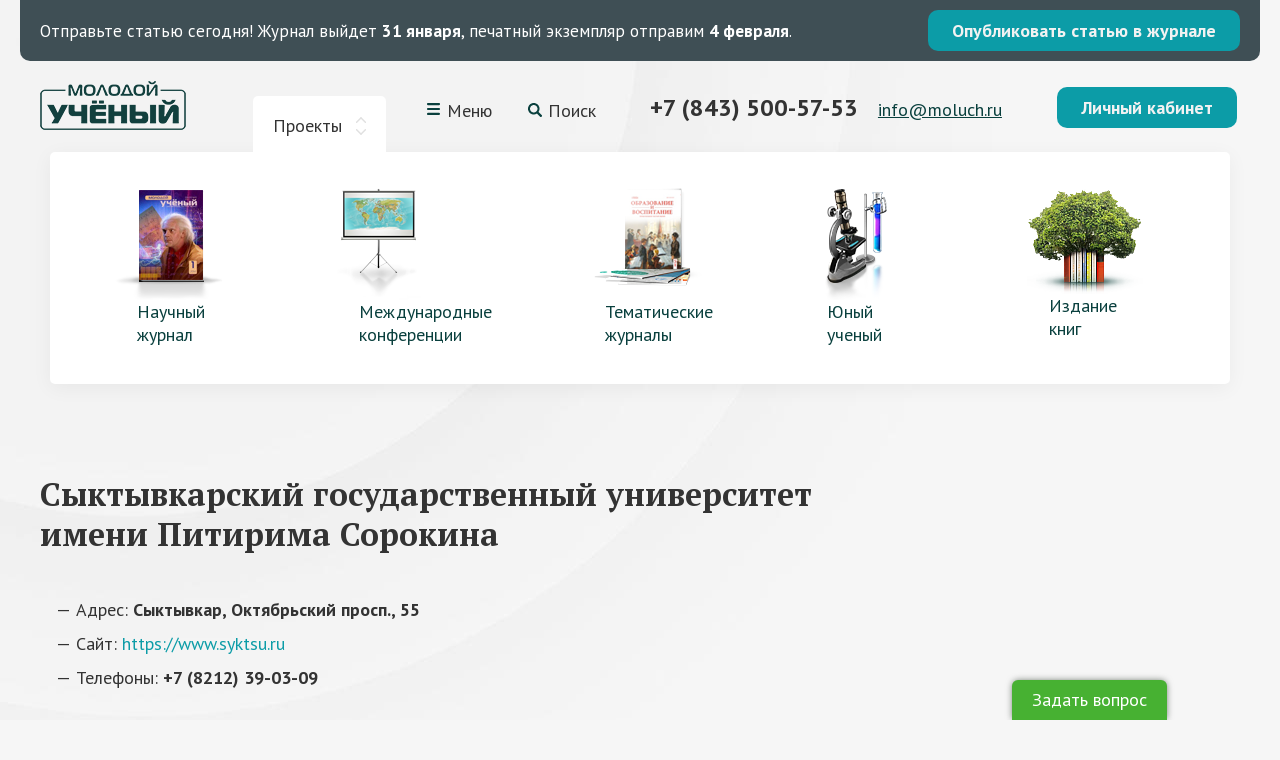

--- FILE ---
content_type: text/html; charset=utf-8
request_url: https://moluch.ru/orgs/530/
body_size: 7070
content:

<!DOCTYPE html>
<html lang="ru">
<head>
    <meta charset="utf-8"/>
    <meta http-equiv="X-UA-Compatible" content="IE=edge"/>
    <meta name="viewport" content="width=device-width, initial-scale=1">
    <meta name="description" content=""/>
    <meta name="keywords" content=""/>

	<meta property="og:title" content="" />
	<meta property="og:description" content="" />
	<meta property="og:image" content="" />

	<!--
    <meta name='yandex-verification' content='5bd26e9d94c545e1' />
	<meta name="spr-verification" content="66d75d7c19b3bd2" />
	<meta name="verify-admitad" content="7275f37a87" />
	-->

    <link rel="shortcut icon" type="image/png" sizes="16x16 32x32 48x48" href="/static/site/img/f16x16.png" />
    <link rel="apple-touch-icon" href="/static/site/img/f114x114.png" />

    
    <link rel="canonical" href="https://moluch.ru/orgs/530/" />

    <link href="/static/site/css/style.css?v=3.36" rel="stylesheet"/>
    <link href="/static/site/css/additional.css?v=3.36" rel="stylesheet"/>
    <!--[if lte IE 8]><link href="/static/site/css/ie.css?v=3.36" rel="stylesheet" /><![endif]-->
    <script src="/static/site/js/jquery-1.11.1.min.js?v=3.36"></script>
    <script src="/static/site/js/jquery-ui.min.js?v=3.36"></script>
    <script src="/static/site/js/fancybox-2.1.5.js?v=3.36"></script>
    <script src="/static/site/js/jcarousel.js?v=3.36"></script>
    <script src="/static/site/js/ikselect.js?v=3.36"></script>
    <script src="/static/site/js/sticky.js?v=3.36"></script>
    <script src="/static/site/js/slick.min.js?v=3.36"></script>
    <script src="/static/site/js/script.js?v=3.36"></script>
    <script src="/static/site/js/jquery.maskedinput.min.js?v=3.36"></script>

    


    

    
        <!-- Yandex.Metrika counter -->
<script type="text/javascript" >
   (function(m,e,t,r,i,k,a){m[i]=m[i]||function(){(m[i].a=m[i].a||[]).push(arguments)};
   m[i].l=1*new Date();
   for (var j = 0; j < document.scripts.length; j++) {if (document.scripts[j].src === r) { return; }}
   k=e.createElement(t),a=e.getElementsByTagName(t)[0],k.async=1,k.src=r,a.parentNode.insertBefore(k,a)})
   (window, document, "script", "https://mc.yandex.ru/metrika/tag.js", "ym");

   ym(108345, "init", {
        clickmap:true,
        trackLinks:true,
        accurateTrackBounce:true,
        webvisor:true
   });
</script>
<noscript><div><img src="https://mc.yandex.ru/watch/108345" style="position:absolute; left:-9999px;" alt="" /></div></noscript>
<!-- /Yandex.Metrika counter -->

<!-- Google tag (gtag.js) -->
<script async src="https://www.googletagmanager.com/gtag/js?id=G-CF9CS2916C"></script>
<script>
  window.dataLayer = window.dataLayer || [];
  function gtag(){dataLayer.push(arguments);}
  gtag('js', new Date());

  gtag('config', 'G-CF9CS2916C');
</script>
<meta name="yandex-verification" content="f4cd9b6685036ea9" />
    

    
<script type="text/javascript">
    window.yaParams = {'author_id': '0' || 'guest'};
    ym(108345, 'params', window.yaParams||{});
</script>

    <!-- Yandex.RTB -->
<script>window.yaContextCb=window.yaContextCb||[]</script>
<script src="https://yandex.ru/ads/system/context.js" async></script>

<!-- Yandex.RTB R-A-2013190-2 -->
<script>window.yaContextCb.push(()=>{
  Ya.Context.AdvManager.render({
    type: 'fullscreen',    
    platform: 'touch',
    blockId: 'R-A-2013190-2'
  })
})</script>

<!-- Yandex.RTB R-A-2013190-10 -->
<script>
window.yaContextCb.push(()=>{
	Ya.Context.AdvManager.render({
		"blockId": "R-A-2013190-10",
		"type": "fullscreen",
		"platform": "desktop"
	})
})
</script>
    
    
    
    <script src="https://api-maps.yandex.ru/2.0-stable/?load=package.standard&lang=ru-RU" type="text/javascript"></script>

    <title>
        
            
    Сыктывкарский государственный университет имени Питирима Сорокина (Сыктывкар) &mdash; Молодой учёный

        
    </title>
  
  
</head>

<body>
<div class="wrapper">

<div class="page">
    <style>
        .topline {
            background:#3f4f55;
            padding: 10px 20px;
            margin:0 20px;
            border-radius:0 0 10px 10px;
            display: flex;
            align-items: center;
            justify-content: space-between;
            color: #fff;
            font-size: 17px;
            text-decoration: none;
        }
        .topline:hover {
            color: #fff;
        }
        .whats-app {
            width: 20px;
            height: 20px;
        }
        .whats-app-container {
            margin-left: 15px;
        }
        @media screen and (max-width: 640px) {
            .topline {
                flex-flow: column wrap;
                text-align: center;
                font-size: 14px;
                padding-bottom: 15px;
            }
            .topline p {
                margin: 0 0 10px;
            }
        }
    </style>
    
    




    
<a class="topline" href="https://moluch.ru/publication/">
    <p><span>Отправьте статью сегодня!</span> Журнал выйдет <b>31 января</b>, печатный экземпляр отправим <b>4 февраля</b>.</p>



    <span class="btn_2">Опубликовать статью в журнале</span>
</a>


    
    
    <header class="header">
        <div class="header__top">
            <div class="logo">
                <a href="/"><img src="/static/site/img/logo.png" alt="Молодой учёный"/></a>
            </div>
            <div class="top-projects">
                <div class="top-projects__toggler top-projects__toggler--active">Проекты</div>
            </div>
            <div class="top-menu">
                <div class="top-menu__toggler">Меню<i></i></div>
            </div>
            <div class="top-search">
                <div class="top-search__toggler">Поиск</div>
            </div>
            <div class="top-contacts">
                <div class="top-tel">
                    <!---->
                    <a href="tel:+7 (843) 500-57-53">+7 (843) 500-57-53</a>
                    <!--<a target="_blank" class="whats-app-container" href="https://wa.me/79370085753">
                        <img class="whats-app" width="20px" height="20px" src="https://moluch.ru/static/site/img/whatsapp.svg" alt="whatsapp">
                    </a>-->
                </div>
                <div class="top-mail">
                    <a href="mailto:info@moluch.ru">info@moluch.ru</a>
                </div>
            </div>
            <div class="top-cabinet">
                
                    <a class="btn-1 fancy_lnk fancybox.ajax" href="/login/">Личный кабинет</a>
                
            </div>
        </div>

        
<div class="projects projects--active">
    <ul>
        
        <li class="">
            <a href="/archive/" >
                <img src="/media/images/pages/headerblock/1.png" alt="Научный журнал" />
                <span>Научный журнал</span>
            </a>
        </li>
        
        <li class="">
            <a href="/conf/" >
                <img src="/media/images/pages/headerblock/menu_conf_BJA6JPn.png" alt="Международные конференции" />
                <span>Международные конференции</span>
            </a>
        </li>
        
        <li class="">
            <a href="/th/" >
                <img src="/media/images/pages/headerblock/1_inpmWOK.png" alt="Тематические журналы" />
                <span>Тематические журналы</span>
            </a>
        </li>
        
        <li class="">
            <a href="/young/" >
                <img src="/media/images/pages/headerblock/4_2.png" alt="Юный ученый" />
                <span>Юный ученый</span>
            </a>
        </li>
        
        <li class="">
            <a href="https://bukbook.ru/"  target="_blank">
                <img src="/media/images/pages/headerblock/menu_izd.png" alt="Издание книг" />
                <span>Издание книг</span>
            </a>
        </li>
        
    </ul>
</div>


        <div class="menu">
    <ul>
        
            <li ><a href="/rules/">Как опубликовать статью</a></li>
        
            <li ><a href="/information/">Полезная информация</a></li>
        
            <li ><a href="/pay/">Оплата и скидки</a></li>
        
            <li ><a href="/faq/">Вопрос — ответ</a></li>
        
            <li ><a href="/feedback/">Отзывы наших авторов</a></li>
        
            <li ><a href="/special/">Спецвыпуски</a></li>
        
    </ul>
</div>
<div class="header-menu-toggler"></div>

        <div class="search">
            <style>
    .search-form {
        display: flex;
        gap: 10px;
        padding: 15px 20px;
        max-width: 800px;
        margin: 0 auto;
    }
    
    .search-form__input {
        flex: 1;
        padding: 10px 15px;
        font-family: 'PT Sans', sans-serif;
        font-size: 14px;
        border: 1px solid #ddd;
        border-radius: 4px;
        outline: none;
        transition: border-color 0.3s;
    }
    
    .search-form__input:focus {
        border-color: #2db8b4;
    }
    
    .search-form__input::placeholder {
        color: #999;
    }
    
    .search-form__button {
        padding: 10px 30px;
        background-color: #2db8b4;
        color: white;
        border: none;
        border-radius: 4px;
        font-family: 'PT Sans', sans-serif;
        font-size: 14px;
        font-weight: 700;
        cursor: pointer;
        transition: background-color 0.3s;
        white-space: nowrap;
    }
    
    .search-form__button:hover {
        background-color: #26a29e;
    }
    
    @media (max-width: 768px) {
        .search-form {
            flex-direction: column;
            gap: 8px;
            padding: 10px 15px;
        }
        
        .search-form__button {
            width: 100%;
        }
    }
</style>

<form class="search-form" action="/search" method="GET">
    <input type="text" name="q" placeholder="Поиск по сайту..." class="search-form__input" required />
    <button type="submit" class="search-form__button">Найти</button>
</form>


        </div>
    </header>

    <div class="main">
        
    <!-- Yandex.RTB R-A-2013190-35 -->
    <div id="yandex_rtb_R-A-2013190-35" style="margin: 20px 0 30px 0;"></div>
    <script>
    window.yaContextCb.push(() => {
        Ya.Context.AdvManager.render({
            "blockId": "R-A-2013190-35",
            "renderTo": "yandex_rtb_R-A-2013190-35"
        })
    })
    </script>

    <div class="page_header">
        <h1 class="text_page_h1 col9">Сыктывкарский государственный университет имени Питирима Сорокина</h1>
    </div><!--/page_header-->

    <div class="col col10">
        <div class="text text_block">
            
                <ul>
                    <li>
                        Адрес: <b>Сыктывкар, Октябрьский просп., 55</b>
                    </li>
                    <li>
                        Сайт: <a href="https://www.syktsu.ru">https://www.syktsu.ru</a>
                    </li>
                    <li>
                        Телефоны: <b>+7 (8212) 39-03-09</b>
                    </li>
                </ul>
                <script type="text/javascript">
                    ymaps.ready(init);
                    var myMap, myPlacemark;

                    function init(){
                        myMap = new ymaps.Map("map", {
                            center: [61.66525700 ,50.81339700 ],
                            zoom: 17
                        });

                        myPlacemark = new ymaps.Placemark([61.66525700 ,50.81339700], {
                            hintContent: "Сыктывкар, Октябрьский просп., 55"
                        });

                        myMap.geoObjects.add(myPlacemark);
                        myMap.controls.add('zoomControl');
                    }
                </script>
                <div id="map" style="width:600px;height:400px"></div>
                <p>
                    *Данные предоставлены сервисом Яндекс.Карты.
                </p>
            
        </div><!--/page_header-->

        <h2>Статистика</h2>
        
            <p><strong>восемьдесят один</strong> автор</p>
            <p><strong>59</strong> статей в журнале <a href="/">&laquo;Молодой ученый&raquo;</a></p>
            <p><strong>10</strong> статей в сборниках <a href="/conf/">международных научных конференций</a></p>
            <p><strong>7</strong> статей в <a href="/th/">тематических журналах</a></p>
            <p><strong>0</strong> статей в журнале <a href="http://yun.moluch.ru/">&laquo;Юный ученый&raquo;</a></p>
        
    </div>
	
	<div class="spacer"></div>
	
    
        <div class="col10">
            <h2>Статьи</h2>
            
                
<div class="org-article">
    <div class="org-article__info">
    
        
            Молодой учёный
        
        №45 (596) ноябрь 2025 г.
    
        &mdash; Логинова А. А.
    </div>
    <h3 class="org-article__h">
    	<a href="/archive/596/129876">Медиация в сфере обращения с твердыми коммунальными отходами: недостающее звено для разрыва порочного круга судебных разбирательств</a>
    </h3>
</div>
            
                
<div class="org-article">
    <div class="org-article__info">
    
        
            Молодой учёный
        
        №23 (574) июнь 2025 г.
    
        &mdash; Логинова А. А.
    </div>
    <h3 class="org-article__h">
    	<a href="/archive/574/126294">Правовое регулирование предпринимательской деятельности в сфере обращения с отходами: анализ последствий выбора способа коммерческого учета собственников ТКО, правовые противоречия</a>
    </h3>
</div>
            
                
<div class="org-article">
    <div class="org-article__info">
    
        
            Молодой учёный
        
        №16 (567) апрель 2025 г.
    
        &mdash; Провст Ю. Н.
    </div>
    <h3 class="org-article__h">
    	<a href="/archive/567/124376">Роль государства в обеспечении правового регулирования предпринимательской деятельности по управлению многоквартирными домами</a>
    </h3>
</div>
            
                
<div class="org-article">
    <div class="org-article__info">
    
        
            Молодой учёный
        
        №47 (546) ноябрь 2024 г.
    
        &mdash; Костышев Н. А.
    </div>
    <h3 class="org-article__h">
    	<a href="/archive/546/119493">Охранные зоны трубопроводов как элемент гражданско-правового режима недвижимости</a>
    </h3>
</div>
            
                
<div class="org-article">
    <div class="org-article__info">
    
        
            Молодой учёный
        
        №46 (545) ноябрь 2024 г.
    
        &mdash; Потапов В. Е.
    </div>
    <h3 class="org-article__h">
    	<a href="/archive/545/119252">Проблематика соотношения нормативной дефиниции «коррупция» и трактовки данного термина в юридической литературе</a>
    </h3>
</div>
            
                
<div class="org-article">
    <div class="org-article__info">
    
        
            Молодой учёный
        
        №45 (544) ноябрь 2024 г.
    
        &mdash; Потапов В. Е.
    </div>
    <h3 class="org-article__h">
    	<a href="/archive/544/119075">Актуальные аспекты правового регулирования вопросов противодействия коррупции на современном этапе развития правовой системы</a>
    </h3>
</div>
            
                
<div class="org-article">
    <div class="org-article__info">
    
        
            Молодой учёный
        
        №28 (527) июль 2024 г.
    
        &mdash; Старченко С. В.
    </div>
    <h3 class="org-article__h">
    	<a href="/archive/527/116614">Влияние описания севера в русской литературе на создание его художественного образа</a>
    </h3>
</div>
            
                
<div class="org-article">
    <div class="org-article__info">
    
        
            Молодой учёный
        
        №33 (532) август 2024 г.
    
        &mdash; Сандюк Л. В.
    </div>
    <h3 class="org-article__h">
    	<a href="/archive/532/116448">Влияние эмоционального интеллекта на социализацию детей-сирот и детей, оставшихся без попечения родителей</a>
    </h3>
</div>
            
                
<div class="org-article">
    <div class="org-article__info">
    
        
            Молодой учёный
        
        №27 (526) июль 2024 г.
    
        &mdash; Старченко С. В.
    </div>
    <h3 class="org-article__h">
    	<a href="/archive/526/116406">Художественный образ севера в текстильной композиции</a>
    </h3>
</div>
            
                
<div class="org-article">
    <div class="org-article__info">
    
        
            Молодой учёный
        
        №8 (507) февраль 2024 г.
    
        &mdash; Фирсова Е. С.
    </div>
    <h3 class="org-article__h">
    	<a href="/archive/507/111509">Кризис в коридорах власти: срочная необходимость ИТ-реформ в госсекторе</a>
    </h3>
</div>
            
            

    
    
        <div class="pagination">
            
        
            
                
                    
                        <span class="pagination-current">1</span>
                    
                
            
                
                    
                        <a class="pagination-page" href="?page=2">2</a>
                    
                
            
                
                    ...
                
            
                
                    
                        <a class="pagination-page" href="?page=7">7</a>
                    
                
            
                
                    
                        <a class="pagination-page" href="?page=8">8</a>
                    
                
            
            
                <a href="?page=2" class="pagination-next">→</a>
            
        </div>
    

        </div>
    

	<div class="spacer"></div>

    <div class="b1">
        
    </div>
    <script src='https://ru.viadata.store/v2/comm_min.js?sid=108213' async></script>


        

        

        <div class="share_line">
            <div class="subscr">
                <!-- Begin MailChimp Signup Form -->
                <div id="mc_embed_signup">
                    
                    <div class="subscr_form" id="ecd1d1e9f3e9a50a092ea7d2bbc93c0ad8284e248a1d931480fe6cdcd327176e">
                        <div>
                            <label>Научный журнал “Молодой ученый” в социальных сетях:</label>
                        </div>
                    </div>


                    <script type="text/javascript">var sform_lang = 'ru';</script>
                </div>
            </div>

            <div class="share">
                <ul>
                    <li><a href="http://vk.com/moluch_ru"><img src="/static/site/img/soc-vk.svg"/></a></li>

                    <!--<li><a href="https://www.instagram.com/moluch.ru/"><img src="/static/site/img/soc-in.svg"/></a></li>-->



                </ul>
            </div>
        </div>
    </div>

    <footer class="footer">
        

    <div class="footer-menu">
        <ul>
            
                <li><a href="/journal-issues/">Номера журнала</a></li>
            
                <li><a href="/conf/">Научные конференции</a></li>
            
                <li><a href="/th/">Тематические журналы</a></li>
            
                <li><a href="/rules/">Как опубликовать статью</a></li>
            
                <li><a href="/information/">Полезная информация</a></li>
            
                <li><a href="/pay/">Оплата и скидки</a></li>
            
                <li><a href="/about_izd/">Об издательстве</a></li>
            
        </ul>
    </div>

    <div class="footer-menu">
        <ul>
            
                <li><a href="/faq/">Вопрос — ответ</a></li>
            
                <li><a href="/board/">Редакционный совет</a></li>
            
                <li><a href="/feedback/">Отзывы наших авторов</a></li>
            
                <li><a href="/ads/">Реклама на сайте</a></li>
            
                <li><a href="/srochnaya-publikaciya-nauchnyh-statej/">Срочная публикация научных статей</a></li>
            
                <li><a href="/publikaciya-nauchnyh-statej-studentov/">Публикация научных статей студентов</a></li>
            
                <li><a href="/kak-opublikovat-nauchnuyu-statyu-magistrantu/">Как опубликовать научную статью магистранту</a></li>
            
                <li><a href="/special/">Спецвыпуски</a></li>
            
        </ul>
    </div>



		<div class="footer-info">
			<div class="footer-tel">
                <a href="tel:+7 (843) 500-57-53">+7 (843) 500-57-53</a>
                <!--<a target="_blank" class="whats-app-container" href="https://wa.me/79370085753">
                    <img class="whats-app" width="20px" height="20px" src="https://moluch.ru/static/site/img/whatsapp.svg" alt="whatsapp">
                </a>-->
            </div>
			<div class="footer-mail"><a href="mailto:info@moluch.ru">info@moluch.ru</a></div>
			<div class="c">© 2008–2026, Издательство «Молодой учёный»</div>
			<div class="smallmenu">
                <p><a href="/offer/">Публичная оферта и реквизиты</a></p>
<p><a href="/agreement/">Пользовательское соглашение</a></p>
<p><a href="/privacy/">Политика конфиденциальности</a></p>
<p><a href="/adv-policy/">Политика рекламной рассылки</a></p>
			</div>
			<div class="madein"><a href="https://octoberweb.ru/">Разработка сайта <span>OctoberWeb</span></a></div>
		</div>
    </footer>


    
        

<div class="ask_out">
	<div class="ask_in">
        <form action="/faq/ask/" method="POST" class="ajax" >
            <script src="https://www.google.com/recaptcha/api.js" async defer></script>
			<div class="ask_btn" style="display: block">Задать вопрос</div>
			<div class="ask_form" style="display: none">
				<div class="ask_form_close">✕</div>
	            <input type='hidden' name='csrfmiddlewaretoken' value='fwdjPV02E4fefCzEvg9BQbcvC05L0WBbGp0irb0Y6y8U02EEADl0X5vgix3ZkHnj' />
	            <input type="hidden" name="_block_question_form">
	            <h2>Ответим на ваш вопрос!</h2>
	            <div class="f_item">
	                <label class="f_label_bl" for="fullname">ФИО</label>
	                <input type="text" name="fullname" required class="inpt inpt5" id="id_fullname" />
	                
	            </div>
	            <div class="f_item">
	                <label class="f_label_bl" for="email">Электронная почта</label>
	                <input type="text" name="email" required class="inpt inpt5" id="id_email" />
	                
	            </div>
	            <div class="f_item">
	                <label class="f_label_bl" for="question">Ваш вопрос</label>
	                <div class="txtr txtr5"><textarea name="question" id="id_question" rows="10" cols="40" required>
</textarea></div>
	                
	            </div>
                <div class="g-recaptcha" data-sitekey="6LeAciEUAAAAAKhmNJ6KXCxetkXEoZyQxZKVlWoK"></div>
                
	            <div class="f_item" style="margin-top: 18px;">
                    <p><input type="checkbox" name="access_checkbox" required id="id_access_checkbox" />Нажимая кнопку «Отправить»,<br> вы даете согласие на <a href="/privacy-accept/">обработку своих персональных данных</a>
                    
                    </p>
	                <button class="btn_1" type="submit">Отправить</button>
	            </div>
			</div>
	    </form>
	</div>
</div>


    
</div>

</div>
<!--/wrapper-->


    <!-- -->





















</body>
</html>


--- FILE ---
content_type: text/html; charset=utf-8
request_url: https://www.google.com/recaptcha/api2/anchor?ar=1&k=6LeAciEUAAAAAKhmNJ6KXCxetkXEoZyQxZKVlWoK&co=aHR0cHM6Ly9tb2x1Y2gucnU6NDQz&hl=en&v=PoyoqOPhxBO7pBk68S4YbpHZ&size=normal&anchor-ms=20000&execute-ms=30000&cb=qfr88jcipdgs
body_size: 49655
content:
<!DOCTYPE HTML><html dir="ltr" lang="en"><head><meta http-equiv="Content-Type" content="text/html; charset=UTF-8">
<meta http-equiv="X-UA-Compatible" content="IE=edge">
<title>reCAPTCHA</title>
<style type="text/css">
/* cyrillic-ext */
@font-face {
  font-family: 'Roboto';
  font-style: normal;
  font-weight: 400;
  font-stretch: 100%;
  src: url(//fonts.gstatic.com/s/roboto/v48/KFO7CnqEu92Fr1ME7kSn66aGLdTylUAMa3GUBHMdazTgWw.woff2) format('woff2');
  unicode-range: U+0460-052F, U+1C80-1C8A, U+20B4, U+2DE0-2DFF, U+A640-A69F, U+FE2E-FE2F;
}
/* cyrillic */
@font-face {
  font-family: 'Roboto';
  font-style: normal;
  font-weight: 400;
  font-stretch: 100%;
  src: url(//fonts.gstatic.com/s/roboto/v48/KFO7CnqEu92Fr1ME7kSn66aGLdTylUAMa3iUBHMdazTgWw.woff2) format('woff2');
  unicode-range: U+0301, U+0400-045F, U+0490-0491, U+04B0-04B1, U+2116;
}
/* greek-ext */
@font-face {
  font-family: 'Roboto';
  font-style: normal;
  font-weight: 400;
  font-stretch: 100%;
  src: url(//fonts.gstatic.com/s/roboto/v48/KFO7CnqEu92Fr1ME7kSn66aGLdTylUAMa3CUBHMdazTgWw.woff2) format('woff2');
  unicode-range: U+1F00-1FFF;
}
/* greek */
@font-face {
  font-family: 'Roboto';
  font-style: normal;
  font-weight: 400;
  font-stretch: 100%;
  src: url(//fonts.gstatic.com/s/roboto/v48/KFO7CnqEu92Fr1ME7kSn66aGLdTylUAMa3-UBHMdazTgWw.woff2) format('woff2');
  unicode-range: U+0370-0377, U+037A-037F, U+0384-038A, U+038C, U+038E-03A1, U+03A3-03FF;
}
/* math */
@font-face {
  font-family: 'Roboto';
  font-style: normal;
  font-weight: 400;
  font-stretch: 100%;
  src: url(//fonts.gstatic.com/s/roboto/v48/KFO7CnqEu92Fr1ME7kSn66aGLdTylUAMawCUBHMdazTgWw.woff2) format('woff2');
  unicode-range: U+0302-0303, U+0305, U+0307-0308, U+0310, U+0312, U+0315, U+031A, U+0326-0327, U+032C, U+032F-0330, U+0332-0333, U+0338, U+033A, U+0346, U+034D, U+0391-03A1, U+03A3-03A9, U+03B1-03C9, U+03D1, U+03D5-03D6, U+03F0-03F1, U+03F4-03F5, U+2016-2017, U+2034-2038, U+203C, U+2040, U+2043, U+2047, U+2050, U+2057, U+205F, U+2070-2071, U+2074-208E, U+2090-209C, U+20D0-20DC, U+20E1, U+20E5-20EF, U+2100-2112, U+2114-2115, U+2117-2121, U+2123-214F, U+2190, U+2192, U+2194-21AE, U+21B0-21E5, U+21F1-21F2, U+21F4-2211, U+2213-2214, U+2216-22FF, U+2308-230B, U+2310, U+2319, U+231C-2321, U+2336-237A, U+237C, U+2395, U+239B-23B7, U+23D0, U+23DC-23E1, U+2474-2475, U+25AF, U+25B3, U+25B7, U+25BD, U+25C1, U+25CA, U+25CC, U+25FB, U+266D-266F, U+27C0-27FF, U+2900-2AFF, U+2B0E-2B11, U+2B30-2B4C, U+2BFE, U+3030, U+FF5B, U+FF5D, U+1D400-1D7FF, U+1EE00-1EEFF;
}
/* symbols */
@font-face {
  font-family: 'Roboto';
  font-style: normal;
  font-weight: 400;
  font-stretch: 100%;
  src: url(//fonts.gstatic.com/s/roboto/v48/KFO7CnqEu92Fr1ME7kSn66aGLdTylUAMaxKUBHMdazTgWw.woff2) format('woff2');
  unicode-range: U+0001-000C, U+000E-001F, U+007F-009F, U+20DD-20E0, U+20E2-20E4, U+2150-218F, U+2190, U+2192, U+2194-2199, U+21AF, U+21E6-21F0, U+21F3, U+2218-2219, U+2299, U+22C4-22C6, U+2300-243F, U+2440-244A, U+2460-24FF, U+25A0-27BF, U+2800-28FF, U+2921-2922, U+2981, U+29BF, U+29EB, U+2B00-2BFF, U+4DC0-4DFF, U+FFF9-FFFB, U+10140-1018E, U+10190-1019C, U+101A0, U+101D0-101FD, U+102E0-102FB, U+10E60-10E7E, U+1D2C0-1D2D3, U+1D2E0-1D37F, U+1F000-1F0FF, U+1F100-1F1AD, U+1F1E6-1F1FF, U+1F30D-1F30F, U+1F315, U+1F31C, U+1F31E, U+1F320-1F32C, U+1F336, U+1F378, U+1F37D, U+1F382, U+1F393-1F39F, U+1F3A7-1F3A8, U+1F3AC-1F3AF, U+1F3C2, U+1F3C4-1F3C6, U+1F3CA-1F3CE, U+1F3D4-1F3E0, U+1F3ED, U+1F3F1-1F3F3, U+1F3F5-1F3F7, U+1F408, U+1F415, U+1F41F, U+1F426, U+1F43F, U+1F441-1F442, U+1F444, U+1F446-1F449, U+1F44C-1F44E, U+1F453, U+1F46A, U+1F47D, U+1F4A3, U+1F4B0, U+1F4B3, U+1F4B9, U+1F4BB, U+1F4BF, U+1F4C8-1F4CB, U+1F4D6, U+1F4DA, U+1F4DF, U+1F4E3-1F4E6, U+1F4EA-1F4ED, U+1F4F7, U+1F4F9-1F4FB, U+1F4FD-1F4FE, U+1F503, U+1F507-1F50B, U+1F50D, U+1F512-1F513, U+1F53E-1F54A, U+1F54F-1F5FA, U+1F610, U+1F650-1F67F, U+1F687, U+1F68D, U+1F691, U+1F694, U+1F698, U+1F6AD, U+1F6B2, U+1F6B9-1F6BA, U+1F6BC, U+1F6C6-1F6CF, U+1F6D3-1F6D7, U+1F6E0-1F6EA, U+1F6F0-1F6F3, U+1F6F7-1F6FC, U+1F700-1F7FF, U+1F800-1F80B, U+1F810-1F847, U+1F850-1F859, U+1F860-1F887, U+1F890-1F8AD, U+1F8B0-1F8BB, U+1F8C0-1F8C1, U+1F900-1F90B, U+1F93B, U+1F946, U+1F984, U+1F996, U+1F9E9, U+1FA00-1FA6F, U+1FA70-1FA7C, U+1FA80-1FA89, U+1FA8F-1FAC6, U+1FACE-1FADC, U+1FADF-1FAE9, U+1FAF0-1FAF8, U+1FB00-1FBFF;
}
/* vietnamese */
@font-face {
  font-family: 'Roboto';
  font-style: normal;
  font-weight: 400;
  font-stretch: 100%;
  src: url(//fonts.gstatic.com/s/roboto/v48/KFO7CnqEu92Fr1ME7kSn66aGLdTylUAMa3OUBHMdazTgWw.woff2) format('woff2');
  unicode-range: U+0102-0103, U+0110-0111, U+0128-0129, U+0168-0169, U+01A0-01A1, U+01AF-01B0, U+0300-0301, U+0303-0304, U+0308-0309, U+0323, U+0329, U+1EA0-1EF9, U+20AB;
}
/* latin-ext */
@font-face {
  font-family: 'Roboto';
  font-style: normal;
  font-weight: 400;
  font-stretch: 100%;
  src: url(//fonts.gstatic.com/s/roboto/v48/KFO7CnqEu92Fr1ME7kSn66aGLdTylUAMa3KUBHMdazTgWw.woff2) format('woff2');
  unicode-range: U+0100-02BA, U+02BD-02C5, U+02C7-02CC, U+02CE-02D7, U+02DD-02FF, U+0304, U+0308, U+0329, U+1D00-1DBF, U+1E00-1E9F, U+1EF2-1EFF, U+2020, U+20A0-20AB, U+20AD-20C0, U+2113, U+2C60-2C7F, U+A720-A7FF;
}
/* latin */
@font-face {
  font-family: 'Roboto';
  font-style: normal;
  font-weight: 400;
  font-stretch: 100%;
  src: url(//fonts.gstatic.com/s/roboto/v48/KFO7CnqEu92Fr1ME7kSn66aGLdTylUAMa3yUBHMdazQ.woff2) format('woff2');
  unicode-range: U+0000-00FF, U+0131, U+0152-0153, U+02BB-02BC, U+02C6, U+02DA, U+02DC, U+0304, U+0308, U+0329, U+2000-206F, U+20AC, U+2122, U+2191, U+2193, U+2212, U+2215, U+FEFF, U+FFFD;
}
/* cyrillic-ext */
@font-face {
  font-family: 'Roboto';
  font-style: normal;
  font-weight: 500;
  font-stretch: 100%;
  src: url(//fonts.gstatic.com/s/roboto/v48/KFO7CnqEu92Fr1ME7kSn66aGLdTylUAMa3GUBHMdazTgWw.woff2) format('woff2');
  unicode-range: U+0460-052F, U+1C80-1C8A, U+20B4, U+2DE0-2DFF, U+A640-A69F, U+FE2E-FE2F;
}
/* cyrillic */
@font-face {
  font-family: 'Roboto';
  font-style: normal;
  font-weight: 500;
  font-stretch: 100%;
  src: url(//fonts.gstatic.com/s/roboto/v48/KFO7CnqEu92Fr1ME7kSn66aGLdTylUAMa3iUBHMdazTgWw.woff2) format('woff2');
  unicode-range: U+0301, U+0400-045F, U+0490-0491, U+04B0-04B1, U+2116;
}
/* greek-ext */
@font-face {
  font-family: 'Roboto';
  font-style: normal;
  font-weight: 500;
  font-stretch: 100%;
  src: url(//fonts.gstatic.com/s/roboto/v48/KFO7CnqEu92Fr1ME7kSn66aGLdTylUAMa3CUBHMdazTgWw.woff2) format('woff2');
  unicode-range: U+1F00-1FFF;
}
/* greek */
@font-face {
  font-family: 'Roboto';
  font-style: normal;
  font-weight: 500;
  font-stretch: 100%;
  src: url(//fonts.gstatic.com/s/roboto/v48/KFO7CnqEu92Fr1ME7kSn66aGLdTylUAMa3-UBHMdazTgWw.woff2) format('woff2');
  unicode-range: U+0370-0377, U+037A-037F, U+0384-038A, U+038C, U+038E-03A1, U+03A3-03FF;
}
/* math */
@font-face {
  font-family: 'Roboto';
  font-style: normal;
  font-weight: 500;
  font-stretch: 100%;
  src: url(//fonts.gstatic.com/s/roboto/v48/KFO7CnqEu92Fr1ME7kSn66aGLdTylUAMawCUBHMdazTgWw.woff2) format('woff2');
  unicode-range: U+0302-0303, U+0305, U+0307-0308, U+0310, U+0312, U+0315, U+031A, U+0326-0327, U+032C, U+032F-0330, U+0332-0333, U+0338, U+033A, U+0346, U+034D, U+0391-03A1, U+03A3-03A9, U+03B1-03C9, U+03D1, U+03D5-03D6, U+03F0-03F1, U+03F4-03F5, U+2016-2017, U+2034-2038, U+203C, U+2040, U+2043, U+2047, U+2050, U+2057, U+205F, U+2070-2071, U+2074-208E, U+2090-209C, U+20D0-20DC, U+20E1, U+20E5-20EF, U+2100-2112, U+2114-2115, U+2117-2121, U+2123-214F, U+2190, U+2192, U+2194-21AE, U+21B0-21E5, U+21F1-21F2, U+21F4-2211, U+2213-2214, U+2216-22FF, U+2308-230B, U+2310, U+2319, U+231C-2321, U+2336-237A, U+237C, U+2395, U+239B-23B7, U+23D0, U+23DC-23E1, U+2474-2475, U+25AF, U+25B3, U+25B7, U+25BD, U+25C1, U+25CA, U+25CC, U+25FB, U+266D-266F, U+27C0-27FF, U+2900-2AFF, U+2B0E-2B11, U+2B30-2B4C, U+2BFE, U+3030, U+FF5B, U+FF5D, U+1D400-1D7FF, U+1EE00-1EEFF;
}
/* symbols */
@font-face {
  font-family: 'Roboto';
  font-style: normal;
  font-weight: 500;
  font-stretch: 100%;
  src: url(//fonts.gstatic.com/s/roboto/v48/KFO7CnqEu92Fr1ME7kSn66aGLdTylUAMaxKUBHMdazTgWw.woff2) format('woff2');
  unicode-range: U+0001-000C, U+000E-001F, U+007F-009F, U+20DD-20E0, U+20E2-20E4, U+2150-218F, U+2190, U+2192, U+2194-2199, U+21AF, U+21E6-21F0, U+21F3, U+2218-2219, U+2299, U+22C4-22C6, U+2300-243F, U+2440-244A, U+2460-24FF, U+25A0-27BF, U+2800-28FF, U+2921-2922, U+2981, U+29BF, U+29EB, U+2B00-2BFF, U+4DC0-4DFF, U+FFF9-FFFB, U+10140-1018E, U+10190-1019C, U+101A0, U+101D0-101FD, U+102E0-102FB, U+10E60-10E7E, U+1D2C0-1D2D3, U+1D2E0-1D37F, U+1F000-1F0FF, U+1F100-1F1AD, U+1F1E6-1F1FF, U+1F30D-1F30F, U+1F315, U+1F31C, U+1F31E, U+1F320-1F32C, U+1F336, U+1F378, U+1F37D, U+1F382, U+1F393-1F39F, U+1F3A7-1F3A8, U+1F3AC-1F3AF, U+1F3C2, U+1F3C4-1F3C6, U+1F3CA-1F3CE, U+1F3D4-1F3E0, U+1F3ED, U+1F3F1-1F3F3, U+1F3F5-1F3F7, U+1F408, U+1F415, U+1F41F, U+1F426, U+1F43F, U+1F441-1F442, U+1F444, U+1F446-1F449, U+1F44C-1F44E, U+1F453, U+1F46A, U+1F47D, U+1F4A3, U+1F4B0, U+1F4B3, U+1F4B9, U+1F4BB, U+1F4BF, U+1F4C8-1F4CB, U+1F4D6, U+1F4DA, U+1F4DF, U+1F4E3-1F4E6, U+1F4EA-1F4ED, U+1F4F7, U+1F4F9-1F4FB, U+1F4FD-1F4FE, U+1F503, U+1F507-1F50B, U+1F50D, U+1F512-1F513, U+1F53E-1F54A, U+1F54F-1F5FA, U+1F610, U+1F650-1F67F, U+1F687, U+1F68D, U+1F691, U+1F694, U+1F698, U+1F6AD, U+1F6B2, U+1F6B9-1F6BA, U+1F6BC, U+1F6C6-1F6CF, U+1F6D3-1F6D7, U+1F6E0-1F6EA, U+1F6F0-1F6F3, U+1F6F7-1F6FC, U+1F700-1F7FF, U+1F800-1F80B, U+1F810-1F847, U+1F850-1F859, U+1F860-1F887, U+1F890-1F8AD, U+1F8B0-1F8BB, U+1F8C0-1F8C1, U+1F900-1F90B, U+1F93B, U+1F946, U+1F984, U+1F996, U+1F9E9, U+1FA00-1FA6F, U+1FA70-1FA7C, U+1FA80-1FA89, U+1FA8F-1FAC6, U+1FACE-1FADC, U+1FADF-1FAE9, U+1FAF0-1FAF8, U+1FB00-1FBFF;
}
/* vietnamese */
@font-face {
  font-family: 'Roboto';
  font-style: normal;
  font-weight: 500;
  font-stretch: 100%;
  src: url(//fonts.gstatic.com/s/roboto/v48/KFO7CnqEu92Fr1ME7kSn66aGLdTylUAMa3OUBHMdazTgWw.woff2) format('woff2');
  unicode-range: U+0102-0103, U+0110-0111, U+0128-0129, U+0168-0169, U+01A0-01A1, U+01AF-01B0, U+0300-0301, U+0303-0304, U+0308-0309, U+0323, U+0329, U+1EA0-1EF9, U+20AB;
}
/* latin-ext */
@font-face {
  font-family: 'Roboto';
  font-style: normal;
  font-weight: 500;
  font-stretch: 100%;
  src: url(//fonts.gstatic.com/s/roboto/v48/KFO7CnqEu92Fr1ME7kSn66aGLdTylUAMa3KUBHMdazTgWw.woff2) format('woff2');
  unicode-range: U+0100-02BA, U+02BD-02C5, U+02C7-02CC, U+02CE-02D7, U+02DD-02FF, U+0304, U+0308, U+0329, U+1D00-1DBF, U+1E00-1E9F, U+1EF2-1EFF, U+2020, U+20A0-20AB, U+20AD-20C0, U+2113, U+2C60-2C7F, U+A720-A7FF;
}
/* latin */
@font-face {
  font-family: 'Roboto';
  font-style: normal;
  font-weight: 500;
  font-stretch: 100%;
  src: url(//fonts.gstatic.com/s/roboto/v48/KFO7CnqEu92Fr1ME7kSn66aGLdTylUAMa3yUBHMdazQ.woff2) format('woff2');
  unicode-range: U+0000-00FF, U+0131, U+0152-0153, U+02BB-02BC, U+02C6, U+02DA, U+02DC, U+0304, U+0308, U+0329, U+2000-206F, U+20AC, U+2122, U+2191, U+2193, U+2212, U+2215, U+FEFF, U+FFFD;
}
/* cyrillic-ext */
@font-face {
  font-family: 'Roboto';
  font-style: normal;
  font-weight: 900;
  font-stretch: 100%;
  src: url(//fonts.gstatic.com/s/roboto/v48/KFO7CnqEu92Fr1ME7kSn66aGLdTylUAMa3GUBHMdazTgWw.woff2) format('woff2');
  unicode-range: U+0460-052F, U+1C80-1C8A, U+20B4, U+2DE0-2DFF, U+A640-A69F, U+FE2E-FE2F;
}
/* cyrillic */
@font-face {
  font-family: 'Roboto';
  font-style: normal;
  font-weight: 900;
  font-stretch: 100%;
  src: url(//fonts.gstatic.com/s/roboto/v48/KFO7CnqEu92Fr1ME7kSn66aGLdTylUAMa3iUBHMdazTgWw.woff2) format('woff2');
  unicode-range: U+0301, U+0400-045F, U+0490-0491, U+04B0-04B1, U+2116;
}
/* greek-ext */
@font-face {
  font-family: 'Roboto';
  font-style: normal;
  font-weight: 900;
  font-stretch: 100%;
  src: url(//fonts.gstatic.com/s/roboto/v48/KFO7CnqEu92Fr1ME7kSn66aGLdTylUAMa3CUBHMdazTgWw.woff2) format('woff2');
  unicode-range: U+1F00-1FFF;
}
/* greek */
@font-face {
  font-family: 'Roboto';
  font-style: normal;
  font-weight: 900;
  font-stretch: 100%;
  src: url(//fonts.gstatic.com/s/roboto/v48/KFO7CnqEu92Fr1ME7kSn66aGLdTylUAMa3-UBHMdazTgWw.woff2) format('woff2');
  unicode-range: U+0370-0377, U+037A-037F, U+0384-038A, U+038C, U+038E-03A1, U+03A3-03FF;
}
/* math */
@font-face {
  font-family: 'Roboto';
  font-style: normal;
  font-weight: 900;
  font-stretch: 100%;
  src: url(//fonts.gstatic.com/s/roboto/v48/KFO7CnqEu92Fr1ME7kSn66aGLdTylUAMawCUBHMdazTgWw.woff2) format('woff2');
  unicode-range: U+0302-0303, U+0305, U+0307-0308, U+0310, U+0312, U+0315, U+031A, U+0326-0327, U+032C, U+032F-0330, U+0332-0333, U+0338, U+033A, U+0346, U+034D, U+0391-03A1, U+03A3-03A9, U+03B1-03C9, U+03D1, U+03D5-03D6, U+03F0-03F1, U+03F4-03F5, U+2016-2017, U+2034-2038, U+203C, U+2040, U+2043, U+2047, U+2050, U+2057, U+205F, U+2070-2071, U+2074-208E, U+2090-209C, U+20D0-20DC, U+20E1, U+20E5-20EF, U+2100-2112, U+2114-2115, U+2117-2121, U+2123-214F, U+2190, U+2192, U+2194-21AE, U+21B0-21E5, U+21F1-21F2, U+21F4-2211, U+2213-2214, U+2216-22FF, U+2308-230B, U+2310, U+2319, U+231C-2321, U+2336-237A, U+237C, U+2395, U+239B-23B7, U+23D0, U+23DC-23E1, U+2474-2475, U+25AF, U+25B3, U+25B7, U+25BD, U+25C1, U+25CA, U+25CC, U+25FB, U+266D-266F, U+27C0-27FF, U+2900-2AFF, U+2B0E-2B11, U+2B30-2B4C, U+2BFE, U+3030, U+FF5B, U+FF5D, U+1D400-1D7FF, U+1EE00-1EEFF;
}
/* symbols */
@font-face {
  font-family: 'Roboto';
  font-style: normal;
  font-weight: 900;
  font-stretch: 100%;
  src: url(//fonts.gstatic.com/s/roboto/v48/KFO7CnqEu92Fr1ME7kSn66aGLdTylUAMaxKUBHMdazTgWw.woff2) format('woff2');
  unicode-range: U+0001-000C, U+000E-001F, U+007F-009F, U+20DD-20E0, U+20E2-20E4, U+2150-218F, U+2190, U+2192, U+2194-2199, U+21AF, U+21E6-21F0, U+21F3, U+2218-2219, U+2299, U+22C4-22C6, U+2300-243F, U+2440-244A, U+2460-24FF, U+25A0-27BF, U+2800-28FF, U+2921-2922, U+2981, U+29BF, U+29EB, U+2B00-2BFF, U+4DC0-4DFF, U+FFF9-FFFB, U+10140-1018E, U+10190-1019C, U+101A0, U+101D0-101FD, U+102E0-102FB, U+10E60-10E7E, U+1D2C0-1D2D3, U+1D2E0-1D37F, U+1F000-1F0FF, U+1F100-1F1AD, U+1F1E6-1F1FF, U+1F30D-1F30F, U+1F315, U+1F31C, U+1F31E, U+1F320-1F32C, U+1F336, U+1F378, U+1F37D, U+1F382, U+1F393-1F39F, U+1F3A7-1F3A8, U+1F3AC-1F3AF, U+1F3C2, U+1F3C4-1F3C6, U+1F3CA-1F3CE, U+1F3D4-1F3E0, U+1F3ED, U+1F3F1-1F3F3, U+1F3F5-1F3F7, U+1F408, U+1F415, U+1F41F, U+1F426, U+1F43F, U+1F441-1F442, U+1F444, U+1F446-1F449, U+1F44C-1F44E, U+1F453, U+1F46A, U+1F47D, U+1F4A3, U+1F4B0, U+1F4B3, U+1F4B9, U+1F4BB, U+1F4BF, U+1F4C8-1F4CB, U+1F4D6, U+1F4DA, U+1F4DF, U+1F4E3-1F4E6, U+1F4EA-1F4ED, U+1F4F7, U+1F4F9-1F4FB, U+1F4FD-1F4FE, U+1F503, U+1F507-1F50B, U+1F50D, U+1F512-1F513, U+1F53E-1F54A, U+1F54F-1F5FA, U+1F610, U+1F650-1F67F, U+1F687, U+1F68D, U+1F691, U+1F694, U+1F698, U+1F6AD, U+1F6B2, U+1F6B9-1F6BA, U+1F6BC, U+1F6C6-1F6CF, U+1F6D3-1F6D7, U+1F6E0-1F6EA, U+1F6F0-1F6F3, U+1F6F7-1F6FC, U+1F700-1F7FF, U+1F800-1F80B, U+1F810-1F847, U+1F850-1F859, U+1F860-1F887, U+1F890-1F8AD, U+1F8B0-1F8BB, U+1F8C0-1F8C1, U+1F900-1F90B, U+1F93B, U+1F946, U+1F984, U+1F996, U+1F9E9, U+1FA00-1FA6F, U+1FA70-1FA7C, U+1FA80-1FA89, U+1FA8F-1FAC6, U+1FACE-1FADC, U+1FADF-1FAE9, U+1FAF0-1FAF8, U+1FB00-1FBFF;
}
/* vietnamese */
@font-face {
  font-family: 'Roboto';
  font-style: normal;
  font-weight: 900;
  font-stretch: 100%;
  src: url(//fonts.gstatic.com/s/roboto/v48/KFO7CnqEu92Fr1ME7kSn66aGLdTylUAMa3OUBHMdazTgWw.woff2) format('woff2');
  unicode-range: U+0102-0103, U+0110-0111, U+0128-0129, U+0168-0169, U+01A0-01A1, U+01AF-01B0, U+0300-0301, U+0303-0304, U+0308-0309, U+0323, U+0329, U+1EA0-1EF9, U+20AB;
}
/* latin-ext */
@font-face {
  font-family: 'Roboto';
  font-style: normal;
  font-weight: 900;
  font-stretch: 100%;
  src: url(//fonts.gstatic.com/s/roboto/v48/KFO7CnqEu92Fr1ME7kSn66aGLdTylUAMa3KUBHMdazTgWw.woff2) format('woff2');
  unicode-range: U+0100-02BA, U+02BD-02C5, U+02C7-02CC, U+02CE-02D7, U+02DD-02FF, U+0304, U+0308, U+0329, U+1D00-1DBF, U+1E00-1E9F, U+1EF2-1EFF, U+2020, U+20A0-20AB, U+20AD-20C0, U+2113, U+2C60-2C7F, U+A720-A7FF;
}
/* latin */
@font-face {
  font-family: 'Roboto';
  font-style: normal;
  font-weight: 900;
  font-stretch: 100%;
  src: url(//fonts.gstatic.com/s/roboto/v48/KFO7CnqEu92Fr1ME7kSn66aGLdTylUAMa3yUBHMdazQ.woff2) format('woff2');
  unicode-range: U+0000-00FF, U+0131, U+0152-0153, U+02BB-02BC, U+02C6, U+02DA, U+02DC, U+0304, U+0308, U+0329, U+2000-206F, U+20AC, U+2122, U+2191, U+2193, U+2212, U+2215, U+FEFF, U+FFFD;
}

</style>
<link rel="stylesheet" type="text/css" href="https://www.gstatic.com/recaptcha/releases/PoyoqOPhxBO7pBk68S4YbpHZ/styles__ltr.css">
<script nonce="DwDEerBXRpgPkBzIu2ef4A" type="text/javascript">window['__recaptcha_api'] = 'https://www.google.com/recaptcha/api2/';</script>
<script type="text/javascript" src="https://www.gstatic.com/recaptcha/releases/PoyoqOPhxBO7pBk68S4YbpHZ/recaptcha__en.js" nonce="DwDEerBXRpgPkBzIu2ef4A">
      
    </script></head>
<body><div id="rc-anchor-alert" class="rc-anchor-alert"></div>
<input type="hidden" id="recaptcha-token" value="[base64]">
<script type="text/javascript" nonce="DwDEerBXRpgPkBzIu2ef4A">
      recaptcha.anchor.Main.init("[\x22ainput\x22,[\x22bgdata\x22,\x22\x22,\[base64]/[base64]/bmV3IFpbdF0obVswXSk6Sz09Mj9uZXcgWlt0XShtWzBdLG1bMV0pOks9PTM/bmV3IFpbdF0obVswXSxtWzFdLG1bMl0pOks9PTQ/[base64]/[base64]/[base64]/[base64]/[base64]/[base64]/[base64]/[base64]/[base64]/[base64]/[base64]/[base64]/[base64]/[base64]\\u003d\\u003d\x22,\[base64]\x22,\x22JMK7f8Koa2lII8OFEml2IjLCoC7DhDx1I8OEw6rDqMO+w5UqD3zDgkwkwqDDvhPCh1BewrDDhsKKHhDDnUPCi8OGNmPDsFvCrcOhPcO7W8K+w7PDnMKAwps4w53Ct8Odfw7CqTDCvk3CjUNrw7HDhEAAdGwHPMOfecK5w5bDhsKaEsO4woEGJMOWwr/DgMKGw7jDtsKgwpfCpS/CnBrCkUl/MF3DpSvClDDCiMOlIcKWfVIvCHHChMOYP3PDtsOuw4TDqMOlDQM1wqfDhQTDvcK8w75Uw7AqBsKxEMKkYMK8FTfDkk7ClsOqNHNhw7d5wq5ewoXDqmsDfkcKDcOrw6FlTjHCjcKRYMKmF8Kew5Bfw6PDjD3CmknChx/DgMKFAMKWGXpfMixKQsKPCMOwJcOXJ2QTw6XCtn/DnMOsQsKFwqTCgcOzwrpYWsK8wo3CmzbCtMKBwp7CoRV7wphew6jCrsKHw7DCim3DqDU4wrvCq8KQw4IMwpPDiy0ewo3Cr2xJB8O/LMOnw61Uw6lmw7XCssOKECRmw6xfw5PCmX7DkGvDq1HDk2gUw5lyTsK2QW/DpTACdUEaWcKEwpbCmA5lw6TDsMO7w5zDgEtHNVEew7zDon7DtUUvID5fTsKWwoYEesOmw57DhAsCHMOQwrvCjcKYc8OfIMOZwphKVsOsHRgOWMOyw7XCiMKhwrFrw6orX37ChQzDv8KAw5HDrcOhIzxRYWoNE1XDjXPCti/[base64]/W2Flwq7CgCzCo17CtDBPFsKUSMOKN17Dt8KhwrzDusKqRxzCgWUIL8OVG8Ouwppiw7zCoMOcLMKzw43CkzPCsjDChHEBc8KaSyMIw4XChQxxdcOmwrbCgVbDrSw0wr1qwq0EM1HCpn/[base64]/Dsh7Cij8sY0wtwrDCvR/DosKtET44Lh3DocKbaD3DpR7DsA7CtcKuw4rDqsKfJF/DlB8vwociw7ZtwoZ+wqxsecKRAmdmHlzCqMK0w7d3w6cGF8OHwqJHw6bDokrCicKzecKJw43CgcK6IsKhw43Cl8O6ZcO7V8Kgw5fDmMOswrMFw5M/wq3DgF8Cwo/CjS7DpsKHwq1Vw6vCrcOkf3fCjsOLESHDqXvCv8K4Cg3Cr8OHw43DrwQAwoBHw4luGsKTIn55QnY/[base64]/Dug/[base64]/w5hZT2HCi8Kew5vDisOQScOiAMOzwr1jw70eSCnDncKqwoLCjgM0cVrCocOOa8KGw4JXwr/[base64]/DhEZ6wrrCngTDjUEHw5DCvUIow4o9w4jDjgHCtDYRw5vCi2VxC1FzfkTDvj86SsOjWlrCgcOORsOLw41ECsOuwpPCpMOAwrfCqT/[base64]/[base64]/DkAo2w7ViwpprO8OswrQwwpYgwq8kK8OPbWVuEyXCrg/Cnw8gBBNiAEHDvsKWw78dw7bDpcO2w7RLwq/[base64]/[base64]/Dh8KPGcK4wpxwZTM9woTDjMOUCU/Cg0JgwqE+w5FTHMKfVkwPCcKWJX3DrjQkwq8Rwq/DpcO3N8K5YMOiwrlRw53CqsK3T8KoTcKya8KdOlgGwpDCosKeDS7CpE3DgMK+W2Q7XRwhKwTCrMO9YcOFw7sQMsKmw45KM37CuS7DsiHDnGbCjcOkDw7DhsObRsKhw6IkRsK1DR7Cr8KsFB8/[base64]/[base64]/DmUzDgMKTwpVMw6PCl1V+wrTDoWsnw7/DhUsoBcKaRsKuAcKZwpwIw7jDv8OXEV3DiRPDo27Csl7Ct2jDhH/Dvy/[base64]/PcKnw44UwpfCojR7wqbDojDDnMO/[base64]/CkcKoejhZwq3CkcOow585NQc0w7LDiXDCu8K8wqsSQcKze8KgwrDCtUfDqcONwq1HwpUiCcO6wpsiRcKEwobCqMK/wqjCnHzDt8KkwpdEwpVCw5xxVsODwo1cwpLClRokM07DpsKAw5chYyAUw5vDvAvClcKgw5wIw7XDqy/Dqg5sVFPDvFnDuGkqDULDtArCm8KHw4LCrMKKw7sGbMK6X8Klw6LDoD/DlXPCiwrDjDPDuH3CucOZwqF4w4hPw6twfA3Ck8OawpHDksO5w6LColLDoMKTw6VjHiYSwrIiw58BY17CicO+w5kqw7Q8HBXDrMK5S8KjchgBwpdNc2/[base64]/wq/CmxbCpcK5wpQRA8K6VUF/woXCrsO4BMKjP0Y2Z8O2w6QYI8KUV8OWw7JOLWEdb8OfQcOKwoxeS8OHR8Ohwq1ewp/CgknDr8Orw5zDklzCssOAUh/CsMKtSsO2BcOUw5PDnyhZBsKYwrLDk8KkP8OMwrlWwoLCuT1/wptCTMOhwqjDicOMH8OFVEHDgnlWUWE1cSjDmEfCo8KxPlIZwpTCiSdPwq/CssKDw5fChsKuMhXCoXfDnRLCrjFSJsOKdjU9wpDCusO+IcOjQ20AQcKJw6k0w6PCmMOzVMO2Kn/DoEjDvMKNDcOpK8Klw7QowqbCij0oa8KDw4wow5p3wogbwoFZw6QRw6DDuMO0YyvDvV9yFiPCqADDgQQ4Z3kPw5J8w4DDqsO2wooSVcKpJmFEG8OXPsK8esK/wp0mwr1PX8OBIkJywofCtcO7wpHDsBxJXG7ChTokecKtbjTCmn/[base64]/[base64]/wqLCiQNecDzDmiHCpRrDmsKXLMKpwpcqVXzCkAHDkAzCgznDhUs+wqZlwoZIwpvCrCvDkBHCm8ORTVrCrH3DkcKcAcOZZR1yMz3DjV0sw5bCjcKUwrnDjcOowqrDiWTCoCjDiC3CkB/[base64]/DkMK2dMKJw6tJQMO4bsKVTW7CmMOmCGcYwqnCqsOxecK9GEnDqzHCi8OUU8O9OsKTaMOjwpAJwq3DtkFsw5xjV8Omw4fDvcOZXjMXw5fCqsOraMKQWUwfwphieMOqwoR2DMKPEcOfwqA9w4/ChlkdD8KbOsO5NGDDrMOwbcOTwrHCjhcAKW5FBV0zAQ5sw5nDlD1aScOHw5HDncOxw47DosOOU8OcwpzDs8OKw5nDrhBKcsOmTyzDlsOKwpIow4rDo8OKHMKFZUvChg7DhU9Pwr7CocKlw5JzanEqNMOuDHLCksKhwq7DqFgzf8ObQDnDv1JGw6/[base64]/CgcOxDDl5fsKEwp3ClXrDnWXCpAbCvMOrGjxkR3M6XRBCw6Q5wpsIwq/CocOsw5Uyw4DDhmDCo1LDmw0bWcKfORgNJcKNHcKywo/DoMKXclVaw4TDpsKXwrBOw6nDssKEeWfDocK2aQfDhDsGwqYJGsK+cFRew5J+wohAwp7CqCjCoQtMwr/CvMKiw7IVBcOkwozChcKAwrTDjwTCtAFtDiXCrcO1OzQQwoIGwop6w5fCulRROMK/cFYna1zCoMKGwpDDs3RAwok3G0c4JTViw5gOGzE/w5NVw7cWJBtPwq/Dr8K9w7fChsKqwrJlDcOewrrCmsKGKT3Dn3HCvcOnLcOhUcOSw6DDq8KjWw9FdFrClVp8L8OgccK/[base64]/Xxh8wpPCjwnCssOhBsKdLMOSR8KPwo7CtMONwqJvG2p5w7fDv8K3w4nDqcKOw4IVSMK6f8Okw7d9wqPDn0bCvMKTw6PCoV/DtEhFPFTDlcKKw4hQw7vDqU3DkcORccKWSMKdw4zDgcK+w5hFwp/[base64]/Dtmpke2bCoMKZDcKEwrjCtsO8wqNyw57DtsKDNSvCg8KreEPDhMKISj/[base64]/QcKOwoMsMyZSMGo6ZEIMRsOlAAnCskTCjFUTw6B/wpzChMOsNhYPw4ZIQ8KxwqrDicK+w77ClsKbw53CiMOzJsORwoczwoHCikDDnMKcfcKLAsO+egPChENfw7FPR8OOwrHCu0Bnwq5FHsKcJUXDicKvw6wQwpzCjj5Zw6/ClFMjw4bDo2dWwqUbw7o9IEPCjMK/EMOnwp5zwqbCm8KRwqDDmDXDuMKodMKjw6vDkcOcfsO7wqvDqUvDuMOONnfDnHgKWMOnwojCgMKcLQgkw69Dwq4cNUk4XsOpwrjDoMOFwpTCn1fCk8Oxw4pXfBDCgcK3NcKgwojDqRVVwqPDlMOSwq87WcOvwr5BL8KkKyHDusO/GS/[base64]/[base64]/Di2pqwrUcw5fDicKvdXwxwqnDmyEAw6fDj2LCuUIeFX7CsMKrwq3CghV7wovDusKPOhp1w47DqHEzwpzDpH0+w5PCocKTU8Kzw4Jhw60JesKoJjHDlMO/WcOYQnfCoURJCUxTEXjDo2I6Mk3DqMO9LVMCw5lPwr86P0sUPsOawq/CgGPChMO6JDDCvcKzDlsqwo0MwpQxU8KoQcOUwps6wovCmMONw5gxwqZpwpcbSiTDsVzCncKOAmlIw6TCohzCrMKHw5Y/JMOQw6zClVgrPsK4fU/CjsOxXMOSw7YOw6h2w41QwpsdI8OxZToxwo9bw4DCnMOvYVsXw4HCkUYZJsK/w7fCgsORw5FLVkPCuMO3ScOGPWDDky7ChRrCr8KmI2nDoj7Cg2XDgsKswrLCjntMBFUEUycWY8KAZsKzw6nCl2bDnW42w4fCjkF7NlbDkybDvMOEw6zCvFAfLMK6wrJSw40pwozCvcKOw5EcbcOTDxMlwoVMw4/[base64]/CtzBiTEhpVGVGwoA1UVBlDMOFwqfCkiTDlCIlEcKyw6ZqwoQSwqPCuMODwqk+EnvDpMKZAXnCuWE3w5tWw7XChMO7WMKxw7AqwqzCiRReGMOEw4bDpEPDkBvDvcOCw7YVwp9WB2lRwr3Dq8Kyw5/CgjxwworDh8Kzw7EZVVdHw63CvRPCtH5ywqHDpV/DvwobwpfDoR/CqDxQw43CoiHDm8O5LsOvU8KVwqnDqzvCucORPMOPeXBVwpbDiG/[base64]/Cm1B1Ijh2dn8WJw7DqcOZwr/Cg8OqcMKhF1fCux3DvMK9WsO7w6/DvytGAC48w5/Dp8O0US/Du8K2woZEf8OJw7sBwqTCgiTCrMK/[base64]/ecKvKBDCpkTCslwWccOJw7jDgHY7QWQKwonDkURKwp7CmHMVSlMFfMOLeDsEw53Cq2/ChMKQRsKiw4HCuVhOwoBPVnBpfgXCvMKzw4lXwqDDr8OROlUXMMKCbCPCi0XDmcKwTF94LWvCusKKKyp2ej02w7wew7HDmDvDl8OeHcO/Y27Cq8OENQrDkcKtKSEew4nCl2fDiMOww67Dg8KjwqExw7jDo8OJfEXDsW7DiX4mwropwoLCsAdPw6vCqgrCkBNkw6nDlgA3NsOPw7jCvQ/DsAVywpMPw5bCusKUw7tbMVtuPcKVPMKhDsO0woZWw4fDi8OpwoIRDCZACsKNWlUCfHtvwoXDjWrDqWQQbkM+w4TDm2Vpw63DjypGw6zDh3rDh8KVDcKWPHwtw7LCksKRwrbDocOdw4LDncOyw4bDmcKAwobDg0/Dq2wow6hCwpDCimnCvcK8D3EiUBsJwqUOBFpIwqEKOsOMFmJ+VQHCn8K9w7HDosKWwoNGw6wtwrhaI3LDi1DDrcK3cCRJwrx/Z8OwXMObwqQUbsKFwq5zw7NkNxopw6scwowacMKBclDCmQXCpBtpw5rDv8Knw4TCisKcw6XDsS3CpkfDqMK/[base64]/QU8VMijDn1ciwrrDt3hWSsOBwqrChsO4Vi0ywpYGwqTCpj/DvnQWwrMEQcOdNgJ/w5fDsX7CuDV5V0jCthNpb8KMM8O8wpLDgBFMwoR3W8OPwrfDisKhK8K7w6nDvsKJw49Yw5tnc8Oww7/DssKpMTxNS8OVb8OAM8OdwrkoWnVGwqY8w5AUcycBbBfDtUt/NsKEa1ImfF4Sw4tdOsK1w4vCkcOfGi8Ow51CO8KiAcOuwpEIQGTCtEsffsKzchPDtMORGMORwpdcA8KqwpLDiCVDw6kZw68/dcKCJ1PCnMOuRMO+wrnCqMOzwrUjHWDCn0jCqR4Dwqcnw5/Co8KjY3LDncOoAErDg8OpGsKnWiXCoQZjwo5EworCuCQILcKLNjMgw4JeNMKMwonDhGfCu2rDiQrCp8OnwpbDi8Kae8ObSEAaw65DeVZ+fcOzfEzCs8KECcKOw40cGXrDtj8gR2/Dr8KLw44CYcKTbQEJw7Amwrsmwqksw5LCinDCncKMNBEGRcO1VsOWZ8KwS0kGwqLDvkwhw649YCjCjsOkwqcbWEk1w7cpwpvClsKoecOXBDM5ICLCs8KbFsOzTsOLLW4/OhPCtsK3csOHw6LDvBfDl2N/cVvDmhwpPnkgw6nDqDPDqRLCsEPCiMOGw4jDncOMIMKjfMOwwpQ3SXlxVMKgw77CmcKxUMKgJUpkDMORw61vw4vDrWZbwrbDu8O2wqMhwrV6woTCowvDg2TDn0XCscKjYcKNTxlWwqnCgGHDshl3Ul3CjH/CmMOYwr3CsMOVQVU5wqfDnMK0aBDCm8O8w7EJw5ZNY8KhJMOSPcO2wrJeWsKlw7l2w53DoFpSFDpbDMOgw5xbPsOSXTsjMAEYccKzK8OXwrUew7EEw5VPZcOSDcKSH8OKa1zCug96w4tKw7PCiMKXVToUeMOlwoAeK33Dhk/CpCrDlx5bCgDCnSk9e8KNNsKgeWPDhcKJwo/CghrDjMOWw6E5UR4Bw4JuwqHCpX1sw7nDlF47YDvDt8KDcjlfwoZAwrg5wpXCngJnwp7DocKpOgcIHghAw7QBwpbCoCszVcOtQSAnwr7Ci8OIRsO2A3/CgcKII8K1wprCrMOmHzZSWmQTw5TCjykOwpbCgsOPwqrCv8O+Nj/[base64]/URwVA8OveAZUw4hGVgDCjsKsB0rCssOMDMKXNMOFw5bCn8Kbw4h+w6NRwrMoW8KyccK3w4nDtsOQw7gbDcKhw6hWwqXDm8O2ZMO2w6YTwpcXF2goMmYswqXCqcOpY8KBw5VRw6XDksKMR8KQw5TCpWbCgiXDpUohwoM0f8Oxwo/CpcKew6XCqBLDrAUcE8KxZDpPw5PCqcKfZsOZw4pVw6JwwpPDuSXDucKbL8OwWFIRwrEcw40ZQywUwohlwqXCuTMawo5AUsOGwpfDkcOYwpxqQcOCThNVwokPBMO1w43Dql/Cqyd8bjd5w6QNwo3Di8Kdw4vDkcKjw7LDvsKdWsOUw6HDtmY/YcKUR8Kmw6RXw5jDscKVIF7CscKyLw/CvMK4c8KqAX16w6PCvSjDknvDpcK+w53DksKzXXxfBMKxw6ZKQhFfwqfCtGZMb8KiwpzCpcK8LWPDkx5bQDXCvAjDk8Kdwq7CjF3CusOFwrDDrzPCihbCsUctHMKxEl4/HljDhyBeVE0jwrvCgcOWJVtJLBPCgsOEw5gpO2g8XB7DsMO9wo/DrcK1w7TCrA/DsMOtw7bClHBWw5fDn8OCwrnCt8KSdlfDg8KGwoxNw4Y6wpbDvMOcw5Fpw4c2NCFkO8OvFgXCtiXCoMOhfMO+KcKRw57Dg8OuD8O3w5MGL8OuDk7ChCIuw4AGW8O7QMKMXVA/w4wRJcKIPzXDlMKtKUjDgMKHLcOYSSjCpH9xFgXDhwPCqFZtAsOMU0FVw5PDiwvCm8OpwoBcw6Nvwq3DuMOVwoJ+PmnDjsOhwoHDoU/[base64]/MljDuRkdDFoZwqBDRcO0B2Q9Yx7CrGFkw6Bde8O5KMOjR3cpWsO6wqHChlhCTsKPesO1Z8Otw6cZw6kIw4XCkilZwpFDwr7CoTnCvsOhVSHCpytAwofDhcOmw41lwqp7w65XLcKnwpdOwrLDiHjCiX8aYhFbwp/[base64]/DnV/CosKSYwzDu0nDjzsRc1HCjsKwTAhowqHDukjDqkjDuF9Lw6LDlcO8woXDnDd1w4UhVMOgBcOGw7PCo8OQc8KISsOXwo3DjMKiM8OCfMO5P8O/w5jCjsKJw7NRwpbDpRxgw6ZCw6FHwrh+wpbCnTPDniLCkcORwrTCgTwlwpTDqMKjPWZ4w5bDm0rCgXTCgG3DrzMTwp0Uwqgcw5ULTxdKByZwL8OxBcOGwowIw4PCnWtsLzB/w5fCqMObFMOycHQuw7zDmcKcw5vDv8OTwos1w6zDjsOOPMK6w6PCs8ORZhJ5w4fCrXHCoBHCiGPCnh3CllvCg3QFfUU8wo9JwpDDgXJ8wqvCjcOzwpzDjcOUwr8ZwpYGEMO/wrpzMUU1w6BzZ8Olwplxwo8FF30Nw7gYewjCosOqOiVkwqTDvi/Dp8KlwoHCv8K5w6nDrsKIJMKtB8K/wrYjFDlECyPCkcOLXcOWQMKvHMKvwqvDqyzChD7Ck3FfaQ1hHcKxUQ/[base64]/Dp8K1QwjCuHw2wokHwpLCnMOVOwLCosKcw65Ww4PCsl7DlTnCh8KgBQ0AXcKiZ8KNwqzDvMKUbcOkci5mAiVMwpHCrG/Cs8OTwrfCqMOfesKmByjCqBdiwp/ChsOBwqrDs8KXODPClgYSw43Ci8OCw5lleCXCtQQRw4FUwpDDsyBuHsOZRxPDrsKyw5h+cARNaMKQwrIUw5DCkMO3wqo3woXDjzEWw6tcFMObQcKiwr9fwrXDhsKsw5zCulBuHxzDng17HMOMw5XDmzwDKsOjFMK6wqzCv2J+Ez/DisK3KzfChTIFBMOew6PDqcK1QWvDn03CscKhG8OzJiTDnsOWNcKDwrrDtwUZwpbCvcKZf8KKfcKUw7zClDAMYDvDoF7Cmkx0wrgMw5/ClMO3DMKpasOBw5xkIDNzwq/ClMO5w4vDpcOow7IGdiwbG8OPFsKxwrVldlAgwqtxw5XDpMOow6ghwpDCtQFBwoLCg0gGwpTDlMOHH2PDtMOwwpJvw5LDvjHCiEzDmcKAw4d/[base64]/P8OTDVbDnio2w61twq3ChsKheEfCgVV5F8KbwoDDisObZcOWw47CpRPDizUQFcKsTSRVf8K7asK2wr5Zw40hwr/DhsK8w6DCvFQpw57Cvmt+bMOEwqE5K8KAHEdpbsO4w4PDr8OIw7DConLCssKbwqvDnUTDj33Drx3DkcKbZmXDgC7CjSHDrhh9wp14wpR0wpjDuyc/woDClGBbw6XCoEnCiw3CoUfCp8OHw7Mdw57DgMKxBzrCgHzCgzFoDCXDnsO+wrjCosKiBsKCw7BmwqHDiSJ1w5zCuX8DccKIw4DCn8KJG8KdwpcNwoHDksK9f8KawrHCgW/CmsOQHCJOEDstw4DCtgPCvcKxwrwrw7LCisK6w6HDo8K2w5QOFSE8wrFWwrxxIz0LWcOyKlbChgxhW8Ofw6I1wrtNwpnClyLCvsKwGHLDh8Krwpx/[base64]/eW9JXhzDulooNcOjAn3Cgn8KwrXDrsKGUMKTw5XDlEbCh8KdwqhKwqxBS8Khw7vDlMOnw5dTw5XDmMKUwp7Dny/[base64]/CqcKnw796UxsOwoHDjzzCoivCmsOwwqITB8OiAHVTw6BzPsKIwp8jGcO6wo4dwr3DuQ3CocOZF8KAYcKyNMK3UsKub8O9wrQpPwzDgnTDtSQ9wrlqw4gbAE4eGsKzYsKSTMOWK8OkSsOTw7TDgk3Ck8O9wqpNc8K7a8K/[base64]/CqE1OwpHCiy0IGh/Ds3tOwonCk2DCjcKEwrUnTMK6wpFFOQvDgT/DsxxyBcKJw7g/dsO2ACU2Mz94FzTCvUpEfsOYTcOtwokrEWgWwpExwonCnVd7DMKfS8KLYm7DshNJcsOzw77CtsOHY8O/w7p/w4TDrQMYHWwuNMOUAgHCssKgwopYG8OYwoosEkkzw4HDmsKwwoDDtMKKOsKow4E1c8KYwqfDpDDCpcKGD8K8w7Yow4HDrgA8RzTCoMK3MRlLMcOAXzthODLCuhzDt8Oxw67DsBYwLiQrGQPClsO7bMKFSBINwrsgK8O/w7dCFsOGJcO2wpJgIiR9wpbDksKfXTHDhsOFw5h2w4jCpMK+w7rDkWfDpsODwoduFMK2anLCssOuw4XDohBZAsOQwp5XwqXDqV85w5LDvMOtw6jDhsK1w582w5TCmMOYwqs3Bj9kKFcgQyPCgR1HMEUFTyohwpgRw4RDMMOnw4ILNhTDv8OHA8KcwqQfw6Qpw5/[base64]/MsKfw68xw6V/JkUzw58PIi3CgMK6wozDg15+wqxbZMKjPMOJacKdwr0RFHxSw7/[base64]/[base64]/CtsKZQ3xHw5/ConYWw4bCsHbDs8Kcwq4tO8KTwo5cRcOgCjDDrT9gwptIw6c3wpDCixPDuMKsNmbDqDrDnDPDkyjChllnwr8+f2fCi3/Don4WMMOIw4/DtsKHASHCulNyw5TDj8OgwopEHy/[base64]/DrhtSw4FDTcKdSUvDojg9S2zCisKTXE5FwppWw4pxwoclwopmYsKPCsKGw64hwpJ1T8KpL8KGwo0QwqLDoVADw59Kwp/DocKSw4bCvCkhw7bCl8OrAsK2w4XCr8KKw5scdmo4CsO3EcODBi1VwroXDMOkw7LCrx8uWwTCmMK+wp4lOsKiZ2zDqsKaMkhfwppOw6vCkGHCiVFzKBXCqMKgKMKhwr4GZDp9NxsGR8Kaw70RFsOtN8KbZyZZw67DucKuwoQmMkXCnhDCicKrGyNRXMKrMTXCgn/Cv00pSBtswqjDtMO7wpfCl1XDgsOHwrQmG8Klw6vCu2zCusKrMsKMw6MpRcKWw7XCuQ3DnUPCjsOvwqvCqwbCscKpR8OAwrTCqzQpMMKMwrdZYsO6DzlFecKWw4l2wo9Aw5nDhUsLwpbDhG9kaHh4HcKhHC4nFlTDjV98VQ9+EQUwQBbDtTzCrA/CrxbCmsOmKgTDpibDtzdvwp/DhyEuwqoxw5zDvFzDgXFveWPCp14OwqXDoHzDtMKFUE7DpzcawpBjak/DmsK2wq12w6HCjlULBCZKwqU3SsO7J1HCjMOrw7ITfsKyMMKZw7NZw6hvwqROw67CmcKCSAnCphDCocOTe8Kdw6QJw6rCucOzw47DtjHCs03DgiMQN8Oiwrc/wqUow45deMOyWsOmwqLDlMOxRBfCql/Dk8K7w6vCqXjCpMK9woJHwolMwowxw5UKKcKCW1fCqMKufXF8d8Kjw45QPG56w5lzwrXDq0oebcOpwrx4w6opOsOnY8KlwqvDnsKSQnfCmTLCv1/ChsOgF8Kow4IEDADDsUbCrsOlw4XCrsKhwrjDrXvClMOww57Dr8OrwqvDqMOuOcKOI0UPbGDCsMOjw4bCrkEKXE9HFMOeCyIXwonDnBTCi8OUwqHDucOHwqTCvRvDtyJTw5nCqQXClF0dw4rDj8KPIsKEwoHDj8OOw79Nw5duw4LDiF97w5cBw5BrUMKfwo/DhsOjNsOuwovCjAvCucKewpTCnMKRa3XCtMOLwpkaw4Jdw5wmw50+w4/[base64]/DvcOHbkDCtsO0woLCm8KIeMOzw73DlsK3w6rCr07CjlE5woLClcOQwpYdw6QQw5rCpMK7wr4Ua8K/PMOabMKSw6nDg1wqSngBw4HCuA8LwrTCisO0w757CsOxw51zw5/[base64]/CvMO9eCXDgzTCjHxxwqoew51DMQJ7wqHDvcKPAHB1YMOBw4JrEFMLwpwRPWzCtBx9bMOTw40NwpdVY8OEScKvdjMew5HCuyhKFy8VQ8Oyw4EzIcKWwpLClkQ/wr3CrsO9w4lBw6Qwwp/ChsKYwqXCj8OhODbDv8OQwqVVwqV/wo5Rwrc+Q8KQcsOww6Yhw40AFhnCnH3CnMKhS8OiTxcHwqs4R8OcDj/CvW9QbMO5esKOf8KRPMOGw7jDjcKYw6HCqMK4e8OLeMOLw5bCmWs9wrTCgSjDp8KvRnrCglZbLcO/RcO1wr/CpjIEZcKdLsO9wrhiTcK6fEA3QQDDjR5NwrrCs8Kgwq5MwpkZfng+GnvCvkHDoMKdw485XUx/wrfDpx3Dg3VsSQU8XcOxwp1KLg1WKMObwq3DqMKCW8K6w5FLB2MtVMOrw6cJFcK7w5HCkcO2W8OpLmojworDhHfClcK4ZiDDscOefFxywrjCjFfCvhrCtkxKwptPw58sw5dJwoLCvCzCmCXDrw5/[base64]/w69Yw7fDkcKRC8O2S3zDhcOqw4wSw6PDt8Ovw4bDpXkAw6rDqcO/w4wwwpHCmUhawq9zAMKTwoXDjMKaGgPDncOuw4lEG8OtP8OTw4HDmnbDoikrwqnDslxjw69XNsKFwocwSMKzLMOrLU4qw6JXU8OBdMKFM8KXW8K+ZcKBSlxDwodEwpnDnsOfwpHCosKfNcOcasO6fsK5wrrDnwsXEsOqOsKJG8Kww5JGw7bDs3LCsy1Aw4J1bn/DpnlRXk/[base64]/S8O+woEqwr91wqjDvlXDsn9VJyJvw5PDnMOFBFgEwpTDgMO2w4TDu8OEPivCkMKdUxDCrzXDmwXDkcOBw7HCrAt/[base64]/[base64]/wrbCkkDDkxgfZgwnwrPCp8K3M8K9w7zCnMK1HnYxTRlpP8OdCXzDgsO1DE7CjXEleMK3wrbDgMO1w69XZ8KMUcKdw48+w407QiLDtMKxwo/Cp8K8bWwcw7UzwoHCmMKaccO7NMOrb8KnDcKVNyUdwrg2eGc5FW/[base64]/[base64]/CosOQS3Vewow3wpBHTcKSRWvDlsOpw77CgwnCokpmw6rDsUnDkQTCshVSwpHDkMOmwqIAw4YKZMKOAGTCtcKIQ8OEwrvDkjo/[base64]/AhHCqGJzYsKUUMOTwo/Cmlo2I8OcwrDCg8Kcw5XDqGNxwq12HsOWw7AlEFfDnBBXPGdEw4Upw5AbZsOnCThWdMK3cFPCkV04ZcOAw5kBw5DCisOuVsKnw7/[base64]/DjBoWw5bDjsOXdsKzW8KdOXZRw7lTw6Rvw6MFOWkneUrCmwjCtsOzEAMiw4/Cl8OMwpfChTZ6w4UywpXDiDfDiSAswoXCv8OPIsOpIMK3w7BpFMK7wrEQwr3DqMKOVBkEIMO2P8Kfw5bDrmd8w7MzwrTCrU3DgFJNdsKQw6EZwqNoA0TDlMOaTVjDnFFQasKlN33DulDCnlfDvhFtFMKDIsKrw5rDtMKYw4/DosKKZMK4wrLCsHnDl3nDkHF7wrxFw51gwpFvJMKLw5bDsMOuC8KqwrvCqAXDosKPKcOgwr7Co8Otw57CqsKGw45Pwo82w71qWwzCsijDnGgtW8KXdMKkecKgwqPDuDdjwrR1RQvCkkVdwpQYIAnDrsK/wqzDn8OEwqrDlwVyw6fCnMOFW8OFw69bwrcqc8OlwotCEMKtw5/DvELCkMOJwo7Cvg5pJcOVwrATYzrDusOOCl7CncKOO3VsLBTCkFTDr3kuw7lYfMKHf8OSwqbClMKtA1LDi8OGwpbDtcKjw6Jww6JTPMOIwp/[base64]/DmFvCrsKnaMK4QR0fDsKDw593wrXCgwDCjsOqI8OtezPCkcO+RMKQwok9ehRFUUBgG8Ovb0DDrcOQb8Otw7PDrcOTFsOYwqVjwojCmcK3w7MRw74QEMO0Bz19w5RiTMOfw6lUwpoowrbDhcKxwpzCkg/CksKbRcKDEUp6dnJDb8OnfMOOw5Z0w5/Dp8KJwp7CusK8w5XCm1VmXxsfCStAcghdw5vCk8KpN8OaSRTCp3rDhMOzwr/[base64]/DvwhSAWLDrGHCqMOsUsObGyYVR1/[base64]/[base64]/[base64]/wq3Dh0czPMKcwr7DpsOiecO7XMOgwrvDulR9RFzDoyPDgMOJwpPDhl3CjsOvICjCtMKDw4wCfnTDl0PDqh7DtgbCsi9uw4nDv31XQDIeVMKfUgNbdwfCksKAY3sKBMOnGsOlwqkgwrZNcMKranMowoPDq8KoFzrDpMKNM8KSw4hUwrMeVQ9/w5XCkTvDvUJqw5gZw4obMMOXwrdzaQ/CtMKIe04cw5zDs8OBw7HDksO0wrbDln/Dgg7CmFLDuC7DpsKkQSrCjmYxLsKdw7VYw5DDimTDu8O2GHjDm2fDicOaWsOVFMOawoLCs3hkw6ckwrcTF8Kmwrp2wrXCu0XDrsK3N0LClRskScOIHD7DrCs6SEdDGMKWwrHCg8OPw6VSFAjCtMKMRR5ww5MVTkLCnnTDlsKZUMKZH8O0aMK/wqrCpSDDvwzCpsKew58aw6ViIsOgwqDDszzCn23Dk1LCuBPDtDvCtnzDtht+dAjDrwgFSyQAKsKBQmjDq8O1wp3Cv8K5wpp3woc0w6DDqRLCtUFpN8OVNBZvKQHCs8KgAwXDhcO/wovDjggIL0HCmMKVwodsdsOYwpUpwopxPcOOV0sVPMOIwqhzUSQ/wrg2McKwwqAqwqAmPcO2eEnCi8OXw6VCwpDDlMOiVcKCwqZDFMK+TXrCpFzCo0LDmH1Zw4otZCVoaRHCiQoEDsOVwqccw5LCv8Ocw6jCvA0icMOeaMOSBGBaNsKww4sYwp/[base64]/CrE15woDCt8KeO8Ocw5w3CMOuw4nCjCNcHnoTwrIYE2HDlQg8w7LCiMO9wqchwp7DtcKQwpnCsMOBI2DCkGHDggHDn8K9w6FCcMK/YcKlwrM6LhLCimHCqH03wqViGSDCvsKdw4bDsgl3By1gwodGwqdIwqpqIz7Dr0XDugZMwqlhw5QAw459w6bDh3bDksKOwoDDvcKubwM8w5/[base64]/[base64]/w7vCiwTChEFbw6fDsF06wqUbw4rDg8K9LQ/[base64]/CglgtD8OsFzTCoRgmwoXCoMKgdiBZTMK5w6Umw7YlVzfDmMKYDMKlTW3DvB7DpsOGwoQUbEZ6Vldrw7p4wohdwpnDj8KnwpvClF/[base64]/Cp8OPWC4Md8KtdQDDu13CuTzDrsOXHMKxaFzDgsKzZBrCrsOgJ8KVQVbCqGDDiCnDgio3U8KXwqVgw6bCssK7w6PCoFbCp25UE0Z9CnVUBcO5\x22],null,[\x22conf\x22,null,\x226LeAciEUAAAAAKhmNJ6KXCxetkXEoZyQxZKVlWoK\x22,0,null,null,null,1,[21,125,63,73,95,87,41,43,42,83,102,105,109,121],[1017145,971],0,null,null,null,null,0,null,0,1,700,1,null,0,\[base64]/76lBhnEnQkZnOKMAhk\\u003d\x22,0,0,null,null,1,null,0,0,null,null,null,0],\x22https://moluch.ru:443\x22,null,[1,1,1],null,null,null,0,3600,[\x22https://www.google.com/intl/en/policies/privacy/\x22,\x22https://www.google.com/intl/en/policies/terms/\x22],\x22b6YhM9wkXGxYa0oUWkDeFii270DphwM/+tlli0l2Lqs\\u003d\x22,0,0,null,1,1768621925987,0,0,[18,140,154],null,[199,8,37,70,110],\x22RC-bG2rJZea0xh_Tw\x22,null,null,null,null,null,\x220dAFcWeA59Rxaug83dOYzY8zJo2ndnhE4CtWkx6VuJslbfiwByTroq0BfWSt2Fdh8_sQ3VqM6BG28Ohtk8aNdB_cv8tDAcPzxEoQ\x22,1768704725933]");
    </script></body></html>

--- FILE ---
content_type: text/css
request_url: https://moluch.ru/static/site/css/additional.css?v=3.36
body_size: 1024
content:
.publ_input > input[type="file"] {
	visibility: hidden;
    position: absolute;
    top: -100px;
}
.publ_cat_group_items {
	width: 214px;
}
.faded_block {
	background: url('../img/modal_bg.png');
	position: absolute;
	width: 326px;
	height: 270px;
	top: -6px;
	left: 3px;
	text-align: center;
	padding-top: 6px;
}
.faded_block_text {
	padding-top: 80px;
}
.bills_paid {
	background-color: #f5ede4;
	color: #333;
	padding: 12px 2px 1px 22px;
	margin: 0 0 30px 0;
	width: 94%;
}
.bills_paid a {
	color: #333;
}
.bills_paid i {
	vertical-align: sub;
}
.no_bills_existed {
	margin: 50px 0; font-size: 23px;
}
.pay_text {
	margin: 50px 0; font-size: 21px;
	line-height: 27px;
}
.pay_text_block {
	margin: 20px 0;
	line-height: 30px;
}
.pay_sum {
	font-weight: bold;
}
.art_comment {
	color: #8f9fa4;
}
.art_base_keywords {
	margin-top: 30px;
	font-size: 14px;
	line-height: 18px;
}

.top-articles .org-article {
	list-style: outside decimal;
	margin-left: 30px;
}

.publish_finish {
	text-align: center;	
	padding: 120px 0 180px;
}
.publish_finish h2 {
	font-size: 36px;
	line-height: 42px;
	margin-bottom: 36px;
}

.invisible {
	display: none;
}